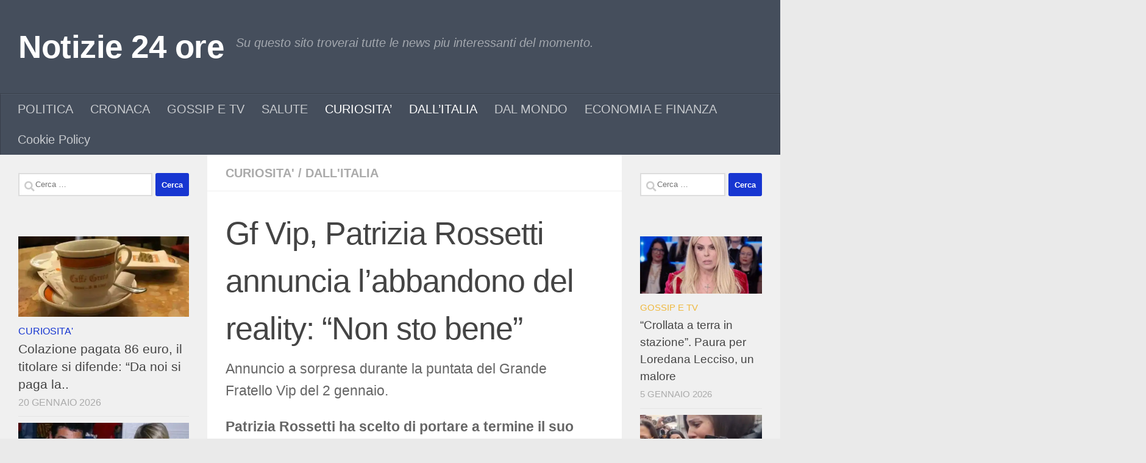

--- FILE ---
content_type: text/html; charset=UTF-8
request_url: https://www.tg24-ore.com/gf-vip-patrizia-rossetti-annuncia-labbandono-del-reality-non-sto-bene/
body_size: 21914
content:
<!DOCTYPE html>
<html class="no-js" lang="it-IT">
<head><meta charset="UTF-8"><script>if(navigator.userAgent.match(/MSIE|Internet Explorer/i)||navigator.userAgent.match(/Trident\/7\..*?rv:11/i)){var href=document.location.href;if(!href.match(/[?&]nowprocket/)){if(href.indexOf("?")==-1){if(href.indexOf("#")==-1){document.location.href=href+"?nowprocket=1"}else{document.location.href=href.replace("#","?nowprocket=1#")}}else{if(href.indexOf("#")==-1){document.location.href=href+"&nowprocket=1"}else{document.location.href=href.replace("#","&nowprocket=1#")}}}}</script><script>(()=>{class RocketLazyLoadScripts{constructor(){this.v="2.0.4",this.userEvents=["keydown","keyup","mousedown","mouseup","mousemove","mouseover","mouseout","touchmove","touchstart","touchend","touchcancel","wheel","click","dblclick","input"],this.attributeEvents=["onblur","onclick","oncontextmenu","ondblclick","onfocus","onmousedown","onmouseenter","onmouseleave","onmousemove","onmouseout","onmouseover","onmouseup","onmousewheel","onscroll","onsubmit"]}async t(){this.i(),this.o(),/iP(ad|hone)/.test(navigator.userAgent)&&this.h(),this.u(),this.l(this),this.m(),this.k(this),this.p(this),this._(),await Promise.all([this.R(),this.L()]),this.lastBreath=Date.now(),this.S(this),this.P(),this.D(),this.O(),this.M(),await this.C(this.delayedScripts.normal),await this.C(this.delayedScripts.defer),await this.C(this.delayedScripts.async),await this.T(),await this.F(),await this.j(),await this.A(),window.dispatchEvent(new Event("rocket-allScriptsLoaded")),this.everythingLoaded=!0,this.lastTouchEnd&&await new Promise(t=>setTimeout(t,500-Date.now()+this.lastTouchEnd)),this.I(),this.H(),this.U(),this.W()}i(){this.CSPIssue=sessionStorage.getItem("rocketCSPIssue"),document.addEventListener("securitypolicyviolation",t=>{this.CSPIssue||"script-src-elem"!==t.violatedDirective||"data"!==t.blockedURI||(this.CSPIssue=!0,sessionStorage.setItem("rocketCSPIssue",!0))},{isRocket:!0})}o(){window.addEventListener("pageshow",t=>{this.persisted=t.persisted,this.realWindowLoadedFired=!0},{isRocket:!0}),window.addEventListener("pagehide",()=>{this.onFirstUserAction=null},{isRocket:!0})}h(){let t;function e(e){t=e}window.addEventListener("touchstart",e,{isRocket:!0}),window.addEventListener("touchend",function i(o){o.changedTouches[0]&&t.changedTouches[0]&&Math.abs(o.changedTouches[0].pageX-t.changedTouches[0].pageX)<10&&Math.abs(o.changedTouches[0].pageY-t.changedTouches[0].pageY)<10&&o.timeStamp-t.timeStamp<200&&(window.removeEventListener("touchstart",e,{isRocket:!0}),window.removeEventListener("touchend",i,{isRocket:!0}),"INPUT"===o.target.tagName&&"text"===o.target.type||(o.target.dispatchEvent(new TouchEvent("touchend",{target:o.target,bubbles:!0})),o.target.dispatchEvent(new MouseEvent("mouseover",{target:o.target,bubbles:!0})),o.target.dispatchEvent(new PointerEvent("click",{target:o.target,bubbles:!0,cancelable:!0,detail:1,clientX:o.changedTouches[0].clientX,clientY:o.changedTouches[0].clientY})),event.preventDefault()))},{isRocket:!0})}q(t){this.userActionTriggered||("mousemove"!==t.type||this.firstMousemoveIgnored?"keyup"===t.type||"mouseover"===t.type||"mouseout"===t.type||(this.userActionTriggered=!0,this.onFirstUserAction&&this.onFirstUserAction()):this.firstMousemoveIgnored=!0),"click"===t.type&&t.preventDefault(),t.stopPropagation(),t.stopImmediatePropagation(),"touchstart"===this.lastEvent&&"touchend"===t.type&&(this.lastTouchEnd=Date.now()),"click"===t.type&&(this.lastTouchEnd=0),this.lastEvent=t.type,t.composedPath&&t.composedPath()[0].getRootNode()instanceof ShadowRoot&&(t.rocketTarget=t.composedPath()[0]),this.savedUserEvents.push(t)}u(){this.savedUserEvents=[],this.userEventHandler=this.q.bind(this),this.userEvents.forEach(t=>window.addEventListener(t,this.userEventHandler,{passive:!1,isRocket:!0})),document.addEventListener("visibilitychange",this.userEventHandler,{isRocket:!0})}U(){this.userEvents.forEach(t=>window.removeEventListener(t,this.userEventHandler,{passive:!1,isRocket:!0})),document.removeEventListener("visibilitychange",this.userEventHandler,{isRocket:!0}),this.savedUserEvents.forEach(t=>{(t.rocketTarget||t.target).dispatchEvent(new window[t.constructor.name](t.type,t))})}m(){const t="return false",e=Array.from(this.attributeEvents,t=>"data-rocket-"+t),i="["+this.attributeEvents.join("],[")+"]",o="[data-rocket-"+this.attributeEvents.join("],[data-rocket-")+"]",s=(e,i,o)=>{o&&o!==t&&(e.setAttribute("data-rocket-"+i,o),e["rocket"+i]=new Function("event",o),e.setAttribute(i,t))};new MutationObserver(t=>{for(const n of t)"attributes"===n.type&&(n.attributeName.startsWith("data-rocket-")||this.everythingLoaded?n.attributeName.startsWith("data-rocket-")&&this.everythingLoaded&&this.N(n.target,n.attributeName.substring(12)):s(n.target,n.attributeName,n.target.getAttribute(n.attributeName))),"childList"===n.type&&n.addedNodes.forEach(t=>{if(t.nodeType===Node.ELEMENT_NODE)if(this.everythingLoaded)for(const i of[t,...t.querySelectorAll(o)])for(const t of i.getAttributeNames())e.includes(t)&&this.N(i,t.substring(12));else for(const e of[t,...t.querySelectorAll(i)])for(const t of e.getAttributeNames())this.attributeEvents.includes(t)&&s(e,t,e.getAttribute(t))})}).observe(document,{subtree:!0,childList:!0,attributeFilter:[...this.attributeEvents,...e]})}I(){this.attributeEvents.forEach(t=>{document.querySelectorAll("[data-rocket-"+t+"]").forEach(e=>{this.N(e,t)})})}N(t,e){const i=t.getAttribute("data-rocket-"+e);i&&(t.setAttribute(e,i),t.removeAttribute("data-rocket-"+e))}k(t){Object.defineProperty(HTMLElement.prototype,"onclick",{get(){return this.rocketonclick||null},set(e){this.rocketonclick=e,this.setAttribute(t.everythingLoaded?"onclick":"data-rocket-onclick","this.rocketonclick(event)")}})}S(t){function e(e,i){let o=e[i];e[i]=null,Object.defineProperty(e,i,{get:()=>o,set(s){t.everythingLoaded?o=s:e["rocket"+i]=o=s}})}e(document,"onreadystatechange"),e(window,"onload"),e(window,"onpageshow");try{Object.defineProperty(document,"readyState",{get:()=>t.rocketReadyState,set(e){t.rocketReadyState=e},configurable:!0}),document.readyState="loading"}catch(t){console.log("WPRocket DJE readyState conflict, bypassing")}}l(t){this.originalAddEventListener=EventTarget.prototype.addEventListener,this.originalRemoveEventListener=EventTarget.prototype.removeEventListener,this.savedEventListeners=[],EventTarget.prototype.addEventListener=function(e,i,o){o&&o.isRocket||!t.B(e,this)&&!t.userEvents.includes(e)||t.B(e,this)&&!t.userActionTriggered||e.startsWith("rocket-")||t.everythingLoaded?t.originalAddEventListener.call(this,e,i,o):(t.savedEventListeners.push({target:this,remove:!1,type:e,func:i,options:o}),"mouseenter"!==e&&"mouseleave"!==e||t.originalAddEventListener.call(this,e,t.savedUserEvents.push,o))},EventTarget.prototype.removeEventListener=function(e,i,o){o&&o.isRocket||!t.B(e,this)&&!t.userEvents.includes(e)||t.B(e,this)&&!t.userActionTriggered||e.startsWith("rocket-")||t.everythingLoaded?t.originalRemoveEventListener.call(this,e,i,o):t.savedEventListeners.push({target:this,remove:!0,type:e,func:i,options:o})}}J(t,e){this.savedEventListeners=this.savedEventListeners.filter(i=>{let o=i.type,s=i.target||window;return e!==o||t!==s||(this.B(o,s)&&(i.type="rocket-"+o),this.$(i),!1)})}H(){EventTarget.prototype.addEventListener=this.originalAddEventListener,EventTarget.prototype.removeEventListener=this.originalRemoveEventListener,this.savedEventListeners.forEach(t=>this.$(t))}$(t){t.remove?this.originalRemoveEventListener.call(t.target,t.type,t.func,t.options):this.originalAddEventListener.call(t.target,t.type,t.func,t.options)}p(t){let e;function i(e){return t.everythingLoaded?e:e.split(" ").map(t=>"load"===t||t.startsWith("load.")?"rocket-jquery-load":t).join(" ")}function o(o){function s(e){const s=o.fn[e];o.fn[e]=o.fn.init.prototype[e]=function(){return this[0]===window&&t.userActionTriggered&&("string"==typeof arguments[0]||arguments[0]instanceof String?arguments[0]=i(arguments[0]):"object"==typeof arguments[0]&&Object.keys(arguments[0]).forEach(t=>{const e=arguments[0][t];delete arguments[0][t],arguments[0][i(t)]=e})),s.apply(this,arguments),this}}if(o&&o.fn&&!t.allJQueries.includes(o)){const e={DOMContentLoaded:[],"rocket-DOMContentLoaded":[]};for(const t in e)document.addEventListener(t,()=>{e[t].forEach(t=>t())},{isRocket:!0});o.fn.ready=o.fn.init.prototype.ready=function(i){function s(){parseInt(o.fn.jquery)>2?setTimeout(()=>i.bind(document)(o)):i.bind(document)(o)}return"function"==typeof i&&(t.realDomReadyFired?!t.userActionTriggered||t.fauxDomReadyFired?s():e["rocket-DOMContentLoaded"].push(s):e.DOMContentLoaded.push(s)),o([])},s("on"),s("one"),s("off"),t.allJQueries.push(o)}e=o}t.allJQueries=[],o(window.jQuery),Object.defineProperty(window,"jQuery",{get:()=>e,set(t){o(t)}})}P(){const t=new Map;document.write=document.writeln=function(e){const i=document.currentScript,o=document.createRange(),s=i.parentElement;let n=t.get(i);void 0===n&&(n=i.nextSibling,t.set(i,n));const c=document.createDocumentFragment();o.setStart(c,0),c.appendChild(o.createContextualFragment(e)),s.insertBefore(c,n)}}async R(){return new Promise(t=>{this.userActionTriggered?t():this.onFirstUserAction=t})}async L(){return new Promise(t=>{document.addEventListener("DOMContentLoaded",()=>{this.realDomReadyFired=!0,t()},{isRocket:!0})})}async j(){return this.realWindowLoadedFired?Promise.resolve():new Promise(t=>{window.addEventListener("load",t,{isRocket:!0})})}M(){this.pendingScripts=[];this.scriptsMutationObserver=new MutationObserver(t=>{for(const e of t)e.addedNodes.forEach(t=>{"SCRIPT"!==t.tagName||t.noModule||t.isWPRocket||this.pendingScripts.push({script:t,promise:new Promise(e=>{const i=()=>{const i=this.pendingScripts.findIndex(e=>e.script===t);i>=0&&this.pendingScripts.splice(i,1),e()};t.addEventListener("load",i,{isRocket:!0}),t.addEventListener("error",i,{isRocket:!0}),setTimeout(i,1e3)})})})}),this.scriptsMutationObserver.observe(document,{childList:!0,subtree:!0})}async F(){await this.X(),this.pendingScripts.length?(await this.pendingScripts[0].promise,await this.F()):this.scriptsMutationObserver.disconnect()}D(){this.delayedScripts={normal:[],async:[],defer:[]},document.querySelectorAll("script[type$=rocketlazyloadscript]").forEach(t=>{t.hasAttribute("data-rocket-src")?t.hasAttribute("async")&&!1!==t.async?this.delayedScripts.async.push(t):t.hasAttribute("defer")&&!1!==t.defer||"module"===t.getAttribute("data-rocket-type")?this.delayedScripts.defer.push(t):this.delayedScripts.normal.push(t):this.delayedScripts.normal.push(t)})}async _(){await this.L();let t=[];document.querySelectorAll("script[type$=rocketlazyloadscript][data-rocket-src]").forEach(e=>{let i=e.getAttribute("data-rocket-src");if(i&&!i.startsWith("data:")){i.startsWith("//")&&(i=location.protocol+i);try{const o=new URL(i).origin;o!==location.origin&&t.push({src:o,crossOrigin:e.crossOrigin||"module"===e.getAttribute("data-rocket-type")})}catch(t){}}}),t=[...new Map(t.map(t=>[JSON.stringify(t),t])).values()],this.Y(t,"preconnect")}async G(t){if(await this.K(),!0!==t.noModule||!("noModule"in HTMLScriptElement.prototype))return new Promise(e=>{let i;function o(){(i||t).setAttribute("data-rocket-status","executed"),e()}try{if(navigator.userAgent.includes("Firefox/")||""===navigator.vendor||this.CSPIssue)i=document.createElement("script"),[...t.attributes].forEach(t=>{let e=t.nodeName;"type"!==e&&("data-rocket-type"===e&&(e="type"),"data-rocket-src"===e&&(e="src"),i.setAttribute(e,t.nodeValue))}),t.text&&(i.text=t.text),t.nonce&&(i.nonce=t.nonce),i.hasAttribute("src")?(i.addEventListener("load",o,{isRocket:!0}),i.addEventListener("error",()=>{i.setAttribute("data-rocket-status","failed-network"),e()},{isRocket:!0}),setTimeout(()=>{i.isConnected||e()},1)):(i.text=t.text,o()),i.isWPRocket=!0,t.parentNode.replaceChild(i,t);else{const i=t.getAttribute("data-rocket-type"),s=t.getAttribute("data-rocket-src");i?(t.type=i,t.removeAttribute("data-rocket-type")):t.removeAttribute("type"),t.addEventListener("load",o,{isRocket:!0}),t.addEventListener("error",i=>{this.CSPIssue&&i.target.src.startsWith("data:")?(console.log("WPRocket: CSP fallback activated"),t.removeAttribute("src"),this.G(t).then(e)):(t.setAttribute("data-rocket-status","failed-network"),e())},{isRocket:!0}),s?(t.fetchPriority="high",t.removeAttribute("data-rocket-src"),t.src=s):t.src="data:text/javascript;base64,"+window.btoa(unescape(encodeURIComponent(t.text)))}}catch(i){t.setAttribute("data-rocket-status","failed-transform"),e()}});t.setAttribute("data-rocket-status","skipped")}async C(t){const e=t.shift();return e?(e.isConnected&&await this.G(e),this.C(t)):Promise.resolve()}O(){this.Y([...this.delayedScripts.normal,...this.delayedScripts.defer,...this.delayedScripts.async],"preload")}Y(t,e){this.trash=this.trash||[];let i=!0;var o=document.createDocumentFragment();t.forEach(t=>{const s=t.getAttribute&&t.getAttribute("data-rocket-src")||t.src;if(s&&!s.startsWith("data:")){const n=document.createElement("link");n.href=s,n.rel=e,"preconnect"!==e&&(n.as="script",n.fetchPriority=i?"high":"low"),t.getAttribute&&"module"===t.getAttribute("data-rocket-type")&&(n.crossOrigin=!0),t.crossOrigin&&(n.crossOrigin=t.crossOrigin),t.integrity&&(n.integrity=t.integrity),t.nonce&&(n.nonce=t.nonce),o.appendChild(n),this.trash.push(n),i=!1}}),document.head.appendChild(o)}W(){this.trash.forEach(t=>t.remove())}async T(){try{document.readyState="interactive"}catch(t){}this.fauxDomReadyFired=!0;try{await this.K(),this.J(document,"readystatechange"),document.dispatchEvent(new Event("rocket-readystatechange")),await this.K(),document.rocketonreadystatechange&&document.rocketonreadystatechange(),await this.K(),this.J(document,"DOMContentLoaded"),document.dispatchEvent(new Event("rocket-DOMContentLoaded")),await this.K(),this.J(window,"DOMContentLoaded"),window.dispatchEvent(new Event("rocket-DOMContentLoaded"))}catch(t){console.error(t)}}async A(){try{document.readyState="complete"}catch(t){}try{await this.K(),this.J(document,"readystatechange"),document.dispatchEvent(new Event("rocket-readystatechange")),await this.K(),document.rocketonreadystatechange&&document.rocketonreadystatechange(),await this.K(),this.J(window,"load"),window.dispatchEvent(new Event("rocket-load")),await this.K(),window.rocketonload&&window.rocketonload(),await this.K(),this.allJQueries.forEach(t=>t(window).trigger("rocket-jquery-load")),await this.K(),this.J(window,"pageshow");const t=new Event("rocket-pageshow");t.persisted=this.persisted,window.dispatchEvent(t),await this.K(),window.rocketonpageshow&&window.rocketonpageshow({persisted:this.persisted})}catch(t){console.error(t)}}async K(){Date.now()-this.lastBreath>45&&(await this.X(),this.lastBreath=Date.now())}async X(){return document.hidden?new Promise(t=>setTimeout(t)):new Promise(t=>requestAnimationFrame(t))}B(t,e){return e===document&&"readystatechange"===t||(e===document&&"DOMContentLoaded"===t||(e===window&&"DOMContentLoaded"===t||(e===window&&"load"===t||e===window&&"pageshow"===t)))}static run(){(new RocketLazyLoadScripts).t()}}RocketLazyLoadScripts.run()})();</script>
  
  <meta name="viewport" content="width=device-width, initial-scale=1.0">
  <link rel="profile" href="https://gmpg.org/xfn/11" />
  <link rel="pingback" href="https://www.tg24-ore.com/xmlrpc.php">

          <style id="wfc-base-style" type="text/css">
             .wfc-reset-menu-item-first-letter .navbar .nav>li>a:first-letter {font-size: inherit;}.format-icon:before {color: #5A5A5A;}article .format-icon.tc-hide-icon:before, .safari article.format-video .format-icon.tc-hide-icon:before, .chrome article.format-video .format-icon.tc-hide-icon:before, .safari article.format-image .format-icon.tc-hide-icon:before, .chrome article.format-image .format-icon.tc-hide-icon:before, .safari article.format-gallery .format-icon.tc-hide-icon:before, .safari article.attachment .format-icon.tc-hide-icon:before, .chrome article.format-gallery .format-icon.tc-hide-icon:before, .chrome article.attachment .format-icon.tc-hide-icon:before {content: none!important;}h2#tc-comment-title.tc-hide-icon:before {content: none!important;}.archive .archive-header h1.format-icon.tc-hide-icon:before {content: none!important;}.tc-sidebar h3.widget-title.tc-hide-icon:before {content: none!important;}.footer-widgets h3.widget-title.tc-hide-icon:before {content: none!important;}.tc-hide-icon i, i.tc-hide-icon {display: none !important;}.carousel-control {font-family: "Helvetica Neue", Helvetica, Arial, sans-serif;}.social-block a {font-size: 18px;}footer#footer .colophon .social-block a {font-size: 16px;}.social-block.widget_social a {font-size: 14px;}
        </style>
        <meta name='robots' content='index, follow, max-image-preview:large, max-snippet:-1, max-video-preview:-1' />
<script type="rocketlazyloadscript">document.documentElement.className = document.documentElement.className.replace("no-js","js");</script>

	<!-- This site is optimized with the Yoast SEO plugin v26.8 - https://yoast.com/product/yoast-seo-wordpress/ -->
	<title>Gf Vip, Patrizia Rossetti annuncia l&#039;abbandono del reality: &quot;Non sto bene&quot; - Notizie 24 ore</title>
	<link rel="canonical" href="https://www.tg24-ore.com/gf-vip-patrizia-rossetti-annuncia-labbandono-del-reality-non-sto-bene/" />
	<meta property="og:locale" content="it_IT" />
	<meta property="og:type" content="article" />
	<meta property="og:title" content="Gf Vip, Patrizia Rossetti annuncia l&#039;abbandono del reality: &quot;Non sto bene&quot; - Notizie 24 ore" />
	<meta property="og:description" content="Annuncio a sorpresa durante la puntata del Grande Fratello Vip del 2 gennaio. Patrizia Rossetti ha scelto di portare&#046;&#046;&#046;" />
	<meta property="og:url" content="https://www.tg24-ore.com/gf-vip-patrizia-rossetti-annuncia-labbandono-del-reality-non-sto-bene/" />
	<meta property="og:site_name" content="Notizie 24 ore" />
	<meta property="article:published_time" content="2023-01-03T11:48:44+00:00" />
	<meta property="og:image" content="https://www.tg24-ore.com/wp-content/uploads/2023/01/Patrizia-Rossetti-abbandona-Gf-768x448.jpg-e1672746493207.webp" />
	<meta property="og:image:width" content="580" />
	<meta property="og:image:height" content="338" />
	<meta property="og:image:type" content="image/webp" />
	<meta name="author" content="amministratore" />
	<meta name="twitter:card" content="summary_large_image" />
	<meta name="twitter:label1" content="Scritto da" />
	<meta name="twitter:data1" content="amministratore" />
	<meta name="twitter:label2" content="Tempo di lettura stimato" />
	<meta name="twitter:data2" content="2 minuti" />
	<script type="application/ld+json" class="yoast-schema-graph">{"@context":"https://schema.org","@graph":[{"@type":"Article","@id":"https://www.tg24-ore.com/gf-vip-patrizia-rossetti-annuncia-labbandono-del-reality-non-sto-bene/#article","isPartOf":{"@id":"https://www.tg24-ore.com/gf-vip-patrizia-rossetti-annuncia-labbandono-del-reality-non-sto-bene/"},"author":{"name":"amministratore","@id":"https://www.tg24-ore.com/#/schema/person/abd450ea56610ce9487a424611b411d1"},"headline":"Gf Vip, Patrizia Rossetti annuncia l&#8217;abbandono del reality: &#8220;Non sto bene&#8221;","datePublished":"2023-01-03T11:48:44+00:00","mainEntityOfPage":{"@id":"https://www.tg24-ore.com/gf-vip-patrizia-rossetti-annuncia-labbandono-del-reality-non-sto-bene/"},"wordCount":284,"publisher":{"@id":"https://www.tg24-ore.com/#organization"},"image":{"@id":"https://www.tg24-ore.com/gf-vip-patrizia-rossetti-annuncia-labbandono-del-reality-non-sto-bene/#primaryimage"},"thumbnailUrl":"https://www.tg24-ore.com/wp-content/uploads/2023/01/Patrizia-Rossetti-abbandona-Gf-768x448.jpg-e1672746493207.webp","articleSection":["CURIOSITA'","DALL'ITALIA"],"inLanguage":"it-IT"},{"@type":"WebPage","@id":"https://www.tg24-ore.com/gf-vip-patrizia-rossetti-annuncia-labbandono-del-reality-non-sto-bene/","url":"https://www.tg24-ore.com/gf-vip-patrizia-rossetti-annuncia-labbandono-del-reality-non-sto-bene/","name":"Gf Vip, Patrizia Rossetti annuncia l'abbandono del reality: \"Non sto bene\" - Notizie 24 ore","isPartOf":{"@id":"https://www.tg24-ore.com/#website"},"primaryImageOfPage":{"@id":"https://www.tg24-ore.com/gf-vip-patrizia-rossetti-annuncia-labbandono-del-reality-non-sto-bene/#primaryimage"},"image":{"@id":"https://www.tg24-ore.com/gf-vip-patrizia-rossetti-annuncia-labbandono-del-reality-non-sto-bene/#primaryimage"},"thumbnailUrl":"https://www.tg24-ore.com/wp-content/uploads/2023/01/Patrizia-Rossetti-abbandona-Gf-768x448.jpg-e1672746493207.webp","datePublished":"2023-01-03T11:48:44+00:00","breadcrumb":{"@id":"https://www.tg24-ore.com/gf-vip-patrizia-rossetti-annuncia-labbandono-del-reality-non-sto-bene/#breadcrumb"},"inLanguage":"it-IT","potentialAction":[{"@type":"ReadAction","target":["https://www.tg24-ore.com/gf-vip-patrizia-rossetti-annuncia-labbandono-del-reality-non-sto-bene/"]}]},{"@type":"ImageObject","inLanguage":"it-IT","@id":"https://www.tg24-ore.com/gf-vip-patrizia-rossetti-annuncia-labbandono-del-reality-non-sto-bene/#primaryimage","url":"https://www.tg24-ore.com/wp-content/uploads/2023/01/Patrizia-Rossetti-abbandona-Gf-768x448.jpg-e1672746493207.webp","contentUrl":"https://www.tg24-ore.com/wp-content/uploads/2023/01/Patrizia-Rossetti-abbandona-Gf-768x448.jpg-e1672746493207.webp","width":580,"height":338},{"@type":"BreadcrumbList","@id":"https://www.tg24-ore.com/gf-vip-patrizia-rossetti-annuncia-labbandono-del-reality-non-sto-bene/#breadcrumb","itemListElement":[{"@type":"ListItem","position":1,"name":"Home","item":"https://www.tg24-ore.com/"},{"@type":"ListItem","position":2,"name":"Gf Vip, Patrizia Rossetti annuncia l&#8217;abbandono del reality: &#8220;Non sto bene&#8221;"}]},{"@type":"WebSite","@id":"https://www.tg24-ore.com/#website","url":"https://www.tg24-ore.com/","name":"tg24 ore","description":"Su questo sito troverai tutte le news piu interessanti del momento.","publisher":{"@id":"https://www.tg24-ore.com/#organization"},"potentialAction":[{"@type":"SearchAction","target":{"@type":"EntryPoint","urlTemplate":"https://www.tg24-ore.com/?s={search_term_string}"},"query-input":{"@type":"PropertyValueSpecification","valueRequired":true,"valueName":"search_term_string"}}],"inLanguage":"it-IT"},{"@type":"Organization","@id":"https://www.tg24-ore.com/#organization","name":"tg24-ore.com","url":"https://www.tg24-ore.com/","logo":{"@type":"ImageObject","inLanguage":"it-IT","@id":"https://www.tg24-ore.com/#/schema/logo/image/","url":"https://www.tg24-ore.com/wp-content/uploads/2023/06/logo-tg-24-1.jpg","contentUrl":"https://www.tg24-ore.com/wp-content/uploads/2023/06/logo-tg-24-1.jpg","width":120,"height":90,"caption":"tg24-ore.com"},"image":{"@id":"https://www.tg24-ore.com/#/schema/logo/image/"}},{"@type":"Person","@id":"https://www.tg24-ore.com/#/schema/person/abd450ea56610ce9487a424611b411d1","name":"amministratore","image":{"@type":"ImageObject","inLanguage":"it-IT","@id":"https://www.tg24-ore.com/#/schema/person/image/","url":"https://secure.gravatar.com/avatar/7c6eb54ccd4492d79eaafcd072927ba1b60911efbbcfaf414ae1eb9b1fa134e2?s=96&d=mm&r=g","contentUrl":"https://secure.gravatar.com/avatar/7c6eb54ccd4492d79eaafcd072927ba1b60911efbbcfaf414ae1eb9b1fa134e2?s=96&d=mm&r=g","caption":"amministratore"},"sameAs":["TG24-ORE"]}]}</script>
	<!-- / Yoast SEO plugin. -->


<link rel='dns-prefetch' href='//www.googletagmanager.com' />
<link rel='dns-prefetch' href='//pagead2.googlesyndication.com' />
<link rel="alternate" type="application/rss+xml" title="Notizie 24 ore &raquo; Feed" href="https://www.tg24-ore.com/feed/" />
<link rel="alternate" type="application/rss+xml" title="Notizie 24 ore &raquo; Feed dei commenti" href="https://www.tg24-ore.com/comments/feed/" />
<link rel="alternate" title="oEmbed (JSON)" type="application/json+oembed" href="https://www.tg24-ore.com/wp-json/oembed/1.0/embed?url=https%3A%2F%2Fwww.tg24-ore.com%2Fgf-vip-patrizia-rossetti-annuncia-labbandono-del-reality-non-sto-bene%2F" />
<link rel="alternate" title="oEmbed (XML)" type="text/xml+oembed" href="https://www.tg24-ore.com/wp-json/oembed/1.0/embed?url=https%3A%2F%2Fwww.tg24-ore.com%2Fgf-vip-patrizia-rossetti-annuncia-labbandono-del-reality-non-sto-bene%2F&#038;format=xml" />
<style id='wp-img-auto-sizes-contain-inline-css'>
img:is([sizes=auto i],[sizes^="auto," i]){contain-intrinsic-size:3000px 1500px}
/*# sourceURL=wp-img-auto-sizes-contain-inline-css */
</style>
<style id='wp-emoji-styles-inline-css'>

	img.wp-smiley, img.emoji {
		display: inline !important;
		border: none !important;
		box-shadow: none !important;
		height: 1em !important;
		width: 1em !important;
		margin: 0 0.07em !important;
		vertical-align: -0.1em !important;
		background: none !important;
		padding: 0 !important;
	}
/*# sourceURL=wp-emoji-styles-inline-css */
</style>
<style id='wp-block-library-inline-css'>
:root{--wp-block-synced-color:#7a00df;--wp-block-synced-color--rgb:122,0,223;--wp-bound-block-color:var(--wp-block-synced-color);--wp-editor-canvas-background:#ddd;--wp-admin-theme-color:#007cba;--wp-admin-theme-color--rgb:0,124,186;--wp-admin-theme-color-darker-10:#006ba1;--wp-admin-theme-color-darker-10--rgb:0,107,160.5;--wp-admin-theme-color-darker-20:#005a87;--wp-admin-theme-color-darker-20--rgb:0,90,135;--wp-admin-border-width-focus:2px}@media (min-resolution:192dpi){:root{--wp-admin-border-width-focus:1.5px}}.wp-element-button{cursor:pointer}:root .has-very-light-gray-background-color{background-color:#eee}:root .has-very-dark-gray-background-color{background-color:#313131}:root .has-very-light-gray-color{color:#eee}:root .has-very-dark-gray-color{color:#313131}:root .has-vivid-green-cyan-to-vivid-cyan-blue-gradient-background{background:linear-gradient(135deg,#00d084,#0693e3)}:root .has-purple-crush-gradient-background{background:linear-gradient(135deg,#34e2e4,#4721fb 50%,#ab1dfe)}:root .has-hazy-dawn-gradient-background{background:linear-gradient(135deg,#faaca8,#dad0ec)}:root .has-subdued-olive-gradient-background{background:linear-gradient(135deg,#fafae1,#67a671)}:root .has-atomic-cream-gradient-background{background:linear-gradient(135deg,#fdd79a,#004a59)}:root .has-nightshade-gradient-background{background:linear-gradient(135deg,#330968,#31cdcf)}:root .has-midnight-gradient-background{background:linear-gradient(135deg,#020381,#2874fc)}:root{--wp--preset--font-size--normal:16px;--wp--preset--font-size--huge:42px}.has-regular-font-size{font-size:1em}.has-larger-font-size{font-size:2.625em}.has-normal-font-size{font-size:var(--wp--preset--font-size--normal)}.has-huge-font-size{font-size:var(--wp--preset--font-size--huge)}.has-text-align-center{text-align:center}.has-text-align-left{text-align:left}.has-text-align-right{text-align:right}.has-fit-text{white-space:nowrap!important}#end-resizable-editor-section{display:none}.aligncenter{clear:both}.items-justified-left{justify-content:flex-start}.items-justified-center{justify-content:center}.items-justified-right{justify-content:flex-end}.items-justified-space-between{justify-content:space-between}.screen-reader-text{border:0;clip-path:inset(50%);height:1px;margin:-1px;overflow:hidden;padding:0;position:absolute;width:1px;word-wrap:normal!important}.screen-reader-text:focus{background-color:#ddd;clip-path:none;color:#444;display:block;font-size:1em;height:auto;left:5px;line-height:normal;padding:15px 23px 14px;text-decoration:none;top:5px;width:auto;z-index:100000}html :where(.has-border-color){border-style:solid}html :where([style*=border-top-color]){border-top-style:solid}html :where([style*=border-right-color]){border-right-style:solid}html :where([style*=border-bottom-color]){border-bottom-style:solid}html :where([style*=border-left-color]){border-left-style:solid}html :where([style*=border-width]){border-style:solid}html :where([style*=border-top-width]){border-top-style:solid}html :where([style*=border-right-width]){border-right-style:solid}html :where([style*=border-bottom-width]){border-bottom-style:solid}html :where([style*=border-left-width]){border-left-style:solid}html :where(img[class*=wp-image-]){height:auto;max-width:100%}:where(figure){margin:0 0 1em}html :where(.is-position-sticky){--wp-admin--admin-bar--position-offset:var(--wp-admin--admin-bar--height,0px)}@media screen and (max-width:600px){html :where(.is-position-sticky){--wp-admin--admin-bar--position-offset:0px}}

/*# sourceURL=wp-block-library-inline-css */
</style><style id='global-styles-inline-css'>
:root{--wp--preset--aspect-ratio--square: 1;--wp--preset--aspect-ratio--4-3: 4/3;--wp--preset--aspect-ratio--3-4: 3/4;--wp--preset--aspect-ratio--3-2: 3/2;--wp--preset--aspect-ratio--2-3: 2/3;--wp--preset--aspect-ratio--16-9: 16/9;--wp--preset--aspect-ratio--9-16: 9/16;--wp--preset--color--black: #000000;--wp--preset--color--cyan-bluish-gray: #abb8c3;--wp--preset--color--white: #ffffff;--wp--preset--color--pale-pink: #f78da7;--wp--preset--color--vivid-red: #cf2e2e;--wp--preset--color--luminous-vivid-orange: #ff6900;--wp--preset--color--luminous-vivid-amber: #fcb900;--wp--preset--color--light-green-cyan: #7bdcb5;--wp--preset--color--vivid-green-cyan: #00d084;--wp--preset--color--pale-cyan-blue: #8ed1fc;--wp--preset--color--vivid-cyan-blue: #0693e3;--wp--preset--color--vivid-purple: #9b51e0;--wp--preset--gradient--vivid-cyan-blue-to-vivid-purple: linear-gradient(135deg,rgb(6,147,227) 0%,rgb(155,81,224) 100%);--wp--preset--gradient--light-green-cyan-to-vivid-green-cyan: linear-gradient(135deg,rgb(122,220,180) 0%,rgb(0,208,130) 100%);--wp--preset--gradient--luminous-vivid-amber-to-luminous-vivid-orange: linear-gradient(135deg,rgb(252,185,0) 0%,rgb(255,105,0) 100%);--wp--preset--gradient--luminous-vivid-orange-to-vivid-red: linear-gradient(135deg,rgb(255,105,0) 0%,rgb(207,46,46) 100%);--wp--preset--gradient--very-light-gray-to-cyan-bluish-gray: linear-gradient(135deg,rgb(238,238,238) 0%,rgb(169,184,195) 100%);--wp--preset--gradient--cool-to-warm-spectrum: linear-gradient(135deg,rgb(74,234,220) 0%,rgb(151,120,209) 20%,rgb(207,42,186) 40%,rgb(238,44,130) 60%,rgb(251,105,98) 80%,rgb(254,248,76) 100%);--wp--preset--gradient--blush-light-purple: linear-gradient(135deg,rgb(255,206,236) 0%,rgb(152,150,240) 100%);--wp--preset--gradient--blush-bordeaux: linear-gradient(135deg,rgb(254,205,165) 0%,rgb(254,45,45) 50%,rgb(107,0,62) 100%);--wp--preset--gradient--luminous-dusk: linear-gradient(135deg,rgb(255,203,112) 0%,rgb(199,81,192) 50%,rgb(65,88,208) 100%);--wp--preset--gradient--pale-ocean: linear-gradient(135deg,rgb(255,245,203) 0%,rgb(182,227,212) 50%,rgb(51,167,181) 100%);--wp--preset--gradient--electric-grass: linear-gradient(135deg,rgb(202,248,128) 0%,rgb(113,206,126) 100%);--wp--preset--gradient--midnight: linear-gradient(135deg,rgb(2,3,129) 0%,rgb(40,116,252) 100%);--wp--preset--font-size--small: 13px;--wp--preset--font-size--medium: 20px;--wp--preset--font-size--large: 36px;--wp--preset--font-size--x-large: 42px;--wp--preset--spacing--20: 0.44rem;--wp--preset--spacing--30: 0.67rem;--wp--preset--spacing--40: 1rem;--wp--preset--spacing--50: 1.5rem;--wp--preset--spacing--60: 2.25rem;--wp--preset--spacing--70: 3.38rem;--wp--preset--spacing--80: 5.06rem;--wp--preset--shadow--natural: 6px 6px 9px rgba(0, 0, 0, 0.2);--wp--preset--shadow--deep: 12px 12px 50px rgba(0, 0, 0, 0.4);--wp--preset--shadow--sharp: 6px 6px 0px rgba(0, 0, 0, 0.2);--wp--preset--shadow--outlined: 6px 6px 0px -3px rgb(255, 255, 255), 6px 6px rgb(0, 0, 0);--wp--preset--shadow--crisp: 6px 6px 0px rgb(0, 0, 0);}:where(.is-layout-flex){gap: 0.5em;}:where(.is-layout-grid){gap: 0.5em;}body .is-layout-flex{display: flex;}.is-layout-flex{flex-wrap: wrap;align-items: center;}.is-layout-flex > :is(*, div){margin: 0;}body .is-layout-grid{display: grid;}.is-layout-grid > :is(*, div){margin: 0;}:where(.wp-block-columns.is-layout-flex){gap: 2em;}:where(.wp-block-columns.is-layout-grid){gap: 2em;}:where(.wp-block-post-template.is-layout-flex){gap: 1.25em;}:where(.wp-block-post-template.is-layout-grid){gap: 1.25em;}.has-black-color{color: var(--wp--preset--color--black) !important;}.has-cyan-bluish-gray-color{color: var(--wp--preset--color--cyan-bluish-gray) !important;}.has-white-color{color: var(--wp--preset--color--white) !important;}.has-pale-pink-color{color: var(--wp--preset--color--pale-pink) !important;}.has-vivid-red-color{color: var(--wp--preset--color--vivid-red) !important;}.has-luminous-vivid-orange-color{color: var(--wp--preset--color--luminous-vivid-orange) !important;}.has-luminous-vivid-amber-color{color: var(--wp--preset--color--luminous-vivid-amber) !important;}.has-light-green-cyan-color{color: var(--wp--preset--color--light-green-cyan) !important;}.has-vivid-green-cyan-color{color: var(--wp--preset--color--vivid-green-cyan) !important;}.has-pale-cyan-blue-color{color: var(--wp--preset--color--pale-cyan-blue) !important;}.has-vivid-cyan-blue-color{color: var(--wp--preset--color--vivid-cyan-blue) !important;}.has-vivid-purple-color{color: var(--wp--preset--color--vivid-purple) !important;}.has-black-background-color{background-color: var(--wp--preset--color--black) !important;}.has-cyan-bluish-gray-background-color{background-color: var(--wp--preset--color--cyan-bluish-gray) !important;}.has-white-background-color{background-color: var(--wp--preset--color--white) !important;}.has-pale-pink-background-color{background-color: var(--wp--preset--color--pale-pink) !important;}.has-vivid-red-background-color{background-color: var(--wp--preset--color--vivid-red) !important;}.has-luminous-vivid-orange-background-color{background-color: var(--wp--preset--color--luminous-vivid-orange) !important;}.has-luminous-vivid-amber-background-color{background-color: var(--wp--preset--color--luminous-vivid-amber) !important;}.has-light-green-cyan-background-color{background-color: var(--wp--preset--color--light-green-cyan) !important;}.has-vivid-green-cyan-background-color{background-color: var(--wp--preset--color--vivid-green-cyan) !important;}.has-pale-cyan-blue-background-color{background-color: var(--wp--preset--color--pale-cyan-blue) !important;}.has-vivid-cyan-blue-background-color{background-color: var(--wp--preset--color--vivid-cyan-blue) !important;}.has-vivid-purple-background-color{background-color: var(--wp--preset--color--vivid-purple) !important;}.has-black-border-color{border-color: var(--wp--preset--color--black) !important;}.has-cyan-bluish-gray-border-color{border-color: var(--wp--preset--color--cyan-bluish-gray) !important;}.has-white-border-color{border-color: var(--wp--preset--color--white) !important;}.has-pale-pink-border-color{border-color: var(--wp--preset--color--pale-pink) !important;}.has-vivid-red-border-color{border-color: var(--wp--preset--color--vivid-red) !important;}.has-luminous-vivid-orange-border-color{border-color: var(--wp--preset--color--luminous-vivid-orange) !important;}.has-luminous-vivid-amber-border-color{border-color: var(--wp--preset--color--luminous-vivid-amber) !important;}.has-light-green-cyan-border-color{border-color: var(--wp--preset--color--light-green-cyan) !important;}.has-vivid-green-cyan-border-color{border-color: var(--wp--preset--color--vivid-green-cyan) !important;}.has-pale-cyan-blue-border-color{border-color: var(--wp--preset--color--pale-cyan-blue) !important;}.has-vivid-cyan-blue-border-color{border-color: var(--wp--preset--color--vivid-cyan-blue) !important;}.has-vivid-purple-border-color{border-color: var(--wp--preset--color--vivid-purple) !important;}.has-vivid-cyan-blue-to-vivid-purple-gradient-background{background: var(--wp--preset--gradient--vivid-cyan-blue-to-vivid-purple) !important;}.has-light-green-cyan-to-vivid-green-cyan-gradient-background{background: var(--wp--preset--gradient--light-green-cyan-to-vivid-green-cyan) !important;}.has-luminous-vivid-amber-to-luminous-vivid-orange-gradient-background{background: var(--wp--preset--gradient--luminous-vivid-amber-to-luminous-vivid-orange) !important;}.has-luminous-vivid-orange-to-vivid-red-gradient-background{background: var(--wp--preset--gradient--luminous-vivid-orange-to-vivid-red) !important;}.has-very-light-gray-to-cyan-bluish-gray-gradient-background{background: var(--wp--preset--gradient--very-light-gray-to-cyan-bluish-gray) !important;}.has-cool-to-warm-spectrum-gradient-background{background: var(--wp--preset--gradient--cool-to-warm-spectrum) !important;}.has-blush-light-purple-gradient-background{background: var(--wp--preset--gradient--blush-light-purple) !important;}.has-blush-bordeaux-gradient-background{background: var(--wp--preset--gradient--blush-bordeaux) !important;}.has-luminous-dusk-gradient-background{background: var(--wp--preset--gradient--luminous-dusk) !important;}.has-pale-ocean-gradient-background{background: var(--wp--preset--gradient--pale-ocean) !important;}.has-electric-grass-gradient-background{background: var(--wp--preset--gradient--electric-grass) !important;}.has-midnight-gradient-background{background: var(--wp--preset--gradient--midnight) !important;}.has-small-font-size{font-size: var(--wp--preset--font-size--small) !important;}.has-medium-font-size{font-size: var(--wp--preset--font-size--medium) !important;}.has-large-font-size{font-size: var(--wp--preset--font-size--large) !important;}.has-x-large-font-size{font-size: var(--wp--preset--font-size--x-large) !important;}
/*# sourceURL=global-styles-inline-css */
</style>

<style id='classic-theme-styles-inline-css'>
/*! This file is auto-generated */
.wp-block-button__link{color:#fff;background-color:#32373c;border-radius:9999px;box-shadow:none;text-decoration:none;padding:calc(.667em + 2px) calc(1.333em + 2px);font-size:1.125em}.wp-block-file__button{background:#32373c;color:#fff;text-decoration:none}
/*# sourceURL=/wp-includes/css/classic-themes.min.css */
</style>
<link rel='stylesheet' id='hph-front-style-css' href='https://www.tg24-ore.com/wp-content/themes/hueman-pro/addons/assets/front/css/hph-front.min.css?ver=1.4.29' media='all' />
<link rel='stylesheet' id='hueman-main-style-css' href='https://www.tg24-ore.com/wp-content/themes/hueman-pro/assets/front/css/main.min.css?ver=1.4.29' media='all' />
<style id='hueman-main-style-inline-css'>
body { font-family:Arial, sans-serif;font-size:1.25rem }@media only screen and (min-width: 720px) {
        .nav > li { font-size:1.25rem; }
      }::selection { background-color: #1736d1; }
::-moz-selection { background-color: #1736d1; }a,a>span.hu-external::after,.themeform label .required,#flexslider-featured .flex-direction-nav .flex-next:hover,#flexslider-featured .flex-direction-nav .flex-prev:hover,.post-hover:hover .post-title a,.post-title a:hover,.sidebar.s1 .post-nav li a:hover i,.content .post-nav li a:hover i,.post-related a:hover,.sidebar.s1 .widget_rss ul li a,#footer .widget_rss ul li a,.sidebar.s1 .widget_calendar a,#footer .widget_calendar a,.sidebar.s1 .alx-tab .tab-item-category a,.sidebar.s1 .alx-posts .post-item-category a,.sidebar.s1 .alx-tab li:hover .tab-item-title a,.sidebar.s1 .alx-tab li:hover .tab-item-comment a,.sidebar.s1 .alx-posts li:hover .post-item-title a,#footer .alx-tab .tab-item-category a,#footer .alx-posts .post-item-category a,#footer .alx-tab li:hover .tab-item-title a,#footer .alx-tab li:hover .tab-item-comment a,#footer .alx-posts li:hover .post-item-title a,.comment-tabs li.active a,.comment-awaiting-moderation,.child-menu a:hover,.child-menu .current_page_item > a,.wp-pagenavi a{ color: #1736d1; }input[type="submit"],.themeform button[type="submit"],.sidebar.s1 .sidebar-top,.sidebar.s1 .sidebar-toggle,#flexslider-featured .flex-control-nav li a.flex-active,.post-tags a:hover,.sidebar.s1 .widget_calendar caption,#footer .widget_calendar caption,.author-bio .bio-avatar:after,.commentlist li.bypostauthor > .comment-body:after,.commentlist li.comment-author-admin > .comment-body:after{ background-color: #1736d1; }.post-format .format-container { border-color: #1736d1; }.sidebar.s1 .alx-tabs-nav li.active a,#footer .alx-tabs-nav li.active a,.comment-tabs li.active a,.wp-pagenavi a:hover,.wp-pagenavi a:active,.wp-pagenavi span.current{ border-bottom-color: #1736d1!important; }
/*# sourceURL=hueman-main-style-inline-css */
</style>
<link data-minify="1" rel='stylesheet' id='hueman-font-awesome-css' href='https://www.tg24-ore.com/wp-content/cache/min/1/wp-content/themes/hueman-pro/assets/front/css/font-awesome.min.css?ver=1768902024' media='all' />
<script type="rocketlazyloadscript" data-rocket-src="https://www.tg24-ore.com/wp-content/themes/hueman-pro/assets/front/js/libs/mobile-detect.min.js?ver=1.4.29" id="mobile-detect-js" defer></script>
<script type="rocketlazyloadscript" data-rocket-src="https://www.tg24-ore.com/wp-includes/js/jquery/jquery.min.js?ver=3.7.1" id="jquery-core-js" data-rocket-defer defer></script>
<script type="rocketlazyloadscript" data-rocket-src="https://www.tg24-ore.com/wp-includes/js/jquery/jquery-migrate.min.js?ver=3.4.1" id="jquery-migrate-js" data-rocket-defer defer></script>

<!-- Snippet del tag Google (gtag.js) aggiunto da Site Kit -->
<!-- Snippet Google Analytics aggiunto da Site Kit -->
<script type="rocketlazyloadscript" data-rocket-src="https://www.googletagmanager.com/gtag/js?id=G-7S3ES1H5NJ" id="google_gtagjs-js" async></script>
<script type="rocketlazyloadscript" id="google_gtagjs-js-after">
window.dataLayer = window.dataLayer || [];function gtag(){dataLayer.push(arguments);}
gtag("set","linker",{"domains":["www.tg24-ore.com"]});
gtag("js", new Date());
gtag("set", "developer_id.dZTNiMT", true);
gtag("config", "G-7S3ES1H5NJ");
 window._googlesitekit = window._googlesitekit || {}; window._googlesitekit.throttledEvents = []; window._googlesitekit.gtagEvent = (name, data) => { var key = JSON.stringify( { name, data } ); if ( !! window._googlesitekit.throttledEvents[ key ] ) { return; } window._googlesitekit.throttledEvents[ key ] = true; setTimeout( () => { delete window._googlesitekit.throttledEvents[ key ]; }, 5 ); gtag( "event", name, { ...data, event_source: "site-kit" } ); }; 
//# sourceURL=google_gtagjs-js-after
</script>
<link rel="https://api.w.org/" href="https://www.tg24-ore.com/wp-json/" /><link rel="alternate" title="JSON" type="application/json" href="https://www.tg24-ore.com/wp-json/wp/v2/posts/70171" /><link rel="EditURI" type="application/rsd+xml" title="RSD" href="https://www.tg24-ore.com/xmlrpc.php?rsd" />
<meta name="generator" content="WordPress 6.9" />
<link rel='shortlink' href='https://www.tg24-ore.com/?p=70171' />
<meta name="generator" content="Site Kit by Google 1.170.0" />    <link rel="preload" as="font" type="font/woff2" href="https://www.tg24-ore.com/wp-content/themes/hueman-pro/assets/front/webfonts/fa-brands-400.woff2?v=5.15.2" crossorigin="anonymous"/>
    <link rel="preload" as="font" type="font/woff2" href="https://www.tg24-ore.com/wp-content/themes/hueman-pro/assets/front/webfonts/fa-regular-400.woff2?v=5.15.2" crossorigin="anonymous"/>
    <link rel="preload" as="font" type="font/woff2" href="https://www.tg24-ore.com/wp-content/themes/hueman-pro/assets/front/webfonts/fa-solid-900.woff2?v=5.15.2" crossorigin="anonymous"/>
  <!--[if lt IE 9]>
<script src="https://www.tg24-ore.com/wp-content/themes/hueman-pro/assets/front/js/ie/html5shiv-printshiv.min.js"></script>
<script src="https://www.tg24-ore.com/wp-content/themes/hueman-pro/assets/front/js/ie/selectivizr.js"></script>
<![endif]-->

<!-- Meta tag Google AdSense aggiunti da Site Kit -->
<meta name="google-adsense-platform-account" content="ca-host-pub-2644536267352236">
<meta name="google-adsense-platform-domain" content="sitekit.withgoogle.com">
<!-- Fine dei meta tag Google AdSense aggiunti da Site Kit -->

<!-- Snippet Google AdSense aggiunto da Site Kit -->
<script type="rocketlazyloadscript" async data-rocket-src="https://pagead2.googlesyndication.com/pagead/js/adsbygoogle.js?client=ca-pub-4141415111362076&amp;host=ca-host-pub-2644536267352236" crossorigin="anonymous"></script>

<!-- Termina lo snippet Google AdSense aggiunto da Site Kit -->
<link rel="preload" as="image" href="URL-immagine.webp" imagesrcset="..." imagesizes="..." />
<script type="rocketlazyloadscript" async data-rocket-src="https://fundingchoicesmessages.google.com/i/pub-4141415111362076?ers=1"></script><script type="rocketlazyloadscript">(function() {function signalGooglefcPresent() {if (!window.frames['googlefcPresent']) {if (document.body) {const iframe = document.createElement('iframe'); iframe.style = 'width: 0; height: 0; border: none; z-index: -1000; left: -1000px; top: -1000px;'; iframe.style.display = 'none'; iframe.name = 'googlefcPresent'; document.body.appendChild(iframe);} else {setTimeout(signalGooglefcPresent, 0);}}}signalGooglefcPresent();})();</script>            <style id="grids-css" type="text/css">
                .post-list .grid-item {float: left; }
                .cols-1 .grid-item { width: 100%; }
                .cols-2 .grid-item { width: 50%; }
                .cols-3 .grid-item { width: 33.3%; }
                .cols-4 .grid-item { width: 25%; }
                @media only screen and (max-width: 719px) {
                      #grid-wrapper .grid-item{
                        width: 100%;
                      }
                }
            </style>
            <noscript><style id="rocket-lazyload-nojs-css">.rll-youtube-player, [data-lazy-src]{display:none !important;}</style></noscript><meta name="generator" content="WP Rocket 3.20.2" data-wpr-features="wpr_delay_js wpr_defer_js wpr_minify_js wpr_lazyload_images wpr_minify_css wpr_preload_links wpr_desktop" /></head>

<body class="wp-singular post-template-default single single-post postid-70171 single-format-standard wp-embed-responsive wp-theme-hueman-pro col-3cm boxed mobile-sidebar-hide header-desktop-sticky hu-header-img-full-width hueman-pro-1-4-29 unknown">
<div data-rocket-location-hash="99bb46786fd5bd31bcd7bdc067ad247a" id="wrapper">
  <a class="screen-reader-text skip-link" href="#content">Sotto il contenuto</a>
  
  <header data-rocket-location-hash="3142ed75f79f14cd2044106cc889c8d4" id="header" class="specific-mobile-menu-on one-mobile-menu mobile_menu header-ads-desktop header-ads-mobile  no-header-img">
        <nav class="nav-container group mobile-menu  " id="nav-mobile" data-menu-id="header-1">
  <div class="mobile-title-logo-in-header"><p class="site-title">                  <a class="custom-logo-link" href="https://www.tg24-ore.com/" rel="home" title="Notizie 24 ore | Home page">Notizie 24 ore</a>                </p></div>
        
                    <div class="nav-toggle"><i class="fas fa-bars"></i></div>
            
      <div class="nav-text"></div>
      <div class="nav-wrap container">
                  <ul class="nav container-inner group mobile-search">
                            <li>
                  <form role="search" method="get" class="search-form" action="https://www.tg24-ore.com/">
				<label>
					<span class="screen-reader-text">Ricerca per:</span>
					<input type="search" class="search-field" placeholder="Cerca &hellip;" value="" name="s" />
				</label>
				<input type="submit" class="search-submit" value="Cerca" />
			</form>                </li>
                      </ul>
                <ul id="menu-tg-24ore" class="nav container-inner group"><li id="menu-item-5284" class="menu-item menu-item-type-taxonomy menu-item-object-category menu-item-5284"><a href="https://www.tg24-ore.com/category/politica/">POLITICA</a></li>
<li id="menu-item-5285" class="menu-item menu-item-type-taxonomy menu-item-object-category menu-item-5285"><a href="https://www.tg24-ore.com/category/cronaca/">CRONACA</a></li>
<li id="menu-item-75735" class="menu-item menu-item-type-taxonomy menu-item-object-category menu-item-75735"><a href="https://www.tg24-ore.com/category/gossip-e-tv/">GOSSIP E TV</a></li>
<li id="menu-item-5289" class="menu-item menu-item-type-taxonomy menu-item-object-category menu-item-5289"><a href="https://www.tg24-ore.com/category/salute/">SALUTE</a></li>
<li id="menu-item-40931" class="menu-item menu-item-type-taxonomy menu-item-object-category current-post-ancestor current-menu-parent current-post-parent menu-item-40931"><a href="https://www.tg24-ore.com/category/curiosita/">CURIOSITA&#8217;</a></li>
<li id="menu-item-5286" class="menu-item menu-item-type-taxonomy menu-item-object-category current-post-ancestor current-menu-parent current-post-parent menu-item-5286"><a href="https://www.tg24-ore.com/category/dallitalia/">DALL&#8217;ITALIA</a></li>
<li id="menu-item-5287" class="menu-item menu-item-type-taxonomy menu-item-object-category menu-item-5287"><a href="https://www.tg24-ore.com/category/dal-mondo/">DAL MONDO</a></li>
<li id="menu-item-5288" class="menu-item menu-item-type-taxonomy menu-item-object-category menu-item-5288"><a href="https://www.tg24-ore.com/category/economia-e-finanza/">ECONOMIA E FINANZA</a></li>
<li id="menu-item-42479" class="menu-item menu-item-type-post_type menu-item-object-page menu-item-privacy-policy menu-item-42479"><a rel="privacy-policy" href="https://www.tg24-ore.com/cookie-policy/">Cookie Policy</a></li>
</ul>      </div>
</nav><!--/#nav-topbar-->  
  
  <div data-rocket-location-hash="868a85a6ebe54607a54efd56180576eb" class="container group">
        <div data-rocket-location-hash="3330b3485214008c473c1732b5d5ac41" class="container-inner">

                    <div class="group hu-pad central-header-zone">
                  <div class="logo-tagline-group">
                      <p class="site-title">                  <a class="custom-logo-link" href="https://www.tg24-ore.com/" rel="home" title="Notizie 24 ore | Home page">Notizie 24 ore</a>                </p>                                                <p class="site-description">Su questo sito troverai tutte le news piu interessanti del momento.</p>
                                        </div>

                                </div>
      
                <nav class="nav-container group desktop-menu " id="nav-header" data-menu-id="header-2">
    <div class="nav-text"><!-- put your mobile menu text here --></div>

  <div class="nav-wrap container">
        <ul id="menu-tg-24ore-1" class="nav container-inner group"><li class="menu-item menu-item-type-taxonomy menu-item-object-category menu-item-5284"><a href="https://www.tg24-ore.com/category/politica/">POLITICA</a></li>
<li class="menu-item menu-item-type-taxonomy menu-item-object-category menu-item-5285"><a href="https://www.tg24-ore.com/category/cronaca/">CRONACA</a></li>
<li class="menu-item menu-item-type-taxonomy menu-item-object-category menu-item-75735"><a href="https://www.tg24-ore.com/category/gossip-e-tv/">GOSSIP E TV</a></li>
<li class="menu-item menu-item-type-taxonomy menu-item-object-category menu-item-5289"><a href="https://www.tg24-ore.com/category/salute/">SALUTE</a></li>
<li class="menu-item menu-item-type-taxonomy menu-item-object-category current-post-ancestor current-menu-parent current-post-parent menu-item-40931"><a href="https://www.tg24-ore.com/category/curiosita/">CURIOSITA&#8217;</a></li>
<li class="menu-item menu-item-type-taxonomy menu-item-object-category current-post-ancestor current-menu-parent current-post-parent menu-item-5286"><a href="https://www.tg24-ore.com/category/dallitalia/">DALL&#8217;ITALIA</a></li>
<li class="menu-item menu-item-type-taxonomy menu-item-object-category menu-item-5287"><a href="https://www.tg24-ore.com/category/dal-mondo/">DAL MONDO</a></li>
<li class="menu-item menu-item-type-taxonomy menu-item-object-category menu-item-5288"><a href="https://www.tg24-ore.com/category/economia-e-finanza/">ECONOMIA E FINANZA</a></li>
<li class="menu-item menu-item-type-post_type menu-item-object-page menu-item-privacy-policy menu-item-42479"><a rel="privacy-policy" href="https://www.tg24-ore.com/cookie-policy/">Cookie Policy</a></li>
</ul>  </div>
</nav><!--/#nav-header-->      
    </div><!--/.container-inner-->
      </div><!--/.container-->

</header><!--/#header-->
  
  <div data-rocket-location-hash="bb409f725f280a7c7a738c0f426a0a62" class="container" id="page">
    <div class="container-inner">
            <div class="main">
        <div class="main-inner group">
          <div data-type="_mgwidget" data-widget-id="1420275">
</div>

              <main class="content" id="content">
              <div class="page-title hu-pad group">
          	    		<ul class="meta-single group">
    			<li class="category"><a href="https://www.tg24-ore.com/category/curiosita/" rel="category tag">CURIOSITA'</a> <span>/</span> <a href="https://www.tg24-ore.com/category/dallitalia/" rel="category tag">DALL'ITALIA</a></li>
    			    		</ul>
            
    </div><!--/.page-title-->
          <div class="hu-pad group">
              <article class="post-70171 post type-post status-publish format-standard has-post-thumbnail hentry category-curiosita category-dallitalia">
    <div class="post-inner group">

      <h1 class="post-title entry-title">Gf Vip, Patrizia Rossetti annuncia l&#8217;abbandono del reality: &#8220;Non sto bene&#8221;</h1>

                                
      <div class="clear"></div>

      <div class="entry themeform">
        <div class="entry-inner">
          <p>Annuncio a sorpresa durante la puntata del Grande Fratello Vip del 2 gennaio.</p>
<p><strong>Patrizia Rossetti ha scelto di portare a termine il suo percorso nel reality,</strong> una decisione che non è stata facile e che è stata dovuta al protrarsi di alcuni problemi di salute. Lo stesso Signorini si è detto “destabilizzato” per questa notizia. È stato qui che Patrizia Rossetti ha dichiarato: <em>“Non vorrei abbandonare il gioco, ma sono 15 giorni che non sto bene”.</em></p>
<h2>Patrizia Rossetti abbandona il Gf Vip: qual è il motivo</h2>
<p>La concorrente <strong>ha poi proseguito spiegando nel dettaglio che tipo di problemi sta affrontando: </strong><em>“Non so che cosa ho.</em></p>
<p><em>Ho dei dolori nel corpo, nelle gambe, nelle caviglie, ho fatto le analisi e sembra non ci sia niente di strano, però sembra che ci sia un’infezione. Sta di fatto che non riesco ad essere attiva con la mente. L’idea di non poter essere in mezzo alle cose belle… sono due o tre notti che non riesco a dormire”.</em></p>
<h2>Alfonso Signorini: “Scendere da questo treno sarebbe un peccato”</h2>
<p><strong>Patrizia Rossetti ha anche aggiunto:</strong> <em>“Non credo siano questioni di testa, ne parlavo anche con gli autori. Ho avuto momenti in cui sono andata in confessionale, ho parlato con la psicologa per cedimenti e angosce. Ora è una questione fisica, è un disagio fisico. Non posso impasticcarmi tutti i giorni”.</em></p>
<p>Ad ogni modo Alfonso Signorini <strong>ha cercato di far desistere la conduttrice per convincerla a restare, ma quest’ultima alla fine ha confermato:</strong><em> “Vado Alfonso.</em></p>
<p><em>Una settimana non cambierebbe. Anche adesso che parlo con te ho ancora dolori, devo capire cosa ho. Non mi sento giusta, né per me, né per lo e anche per voi”.</em></p>
          <nav class="pagination group">
                      </nav><!--/.pagination-->
        </div>

        
        <div class="clear"></div>
      </div><!--/.entry-->

    </div><!--/.post-inner-->
  </article><!--/.post-->

<div class="clear"></div>




    <script type="rocketlazyloadscript" data-rocket-type="text/javascript">window.addEventListener('DOMContentLoaded', function() {
        jQuery( function($) {
            var _fireWhenCzrAppReady = function() {
              czrapp.proRelPostsRendered = $.Deferred();
              var waypoint = new Waypoint({
                  element: document.getElementById('pro-related-posts-wrapper'),
                  handler: function(direction) {
                        if ( 'pending' == czrapp.proRelPostsRendered.state() ) {
                              var $wrap = $('#pro-related-posts-wrapper');
                              $wrap.addClass('loading');
                              czrapp.doAjax( {
                                      action: "ha_inject_pro_related",
                                      // => Always get the option from the $_POSTED data in ajax
                                      related_post_id : 70171,
                                      pro_related_posts_opt : {"id":"pro_related_posts_czr_module","title":"","enable":true,"col_number":"3","display_heading":true,"heading_text":"Potrebbero interessarti anche...","freescroll":true,"ajax_enabled":true,"post_number":"10","order_by":"date","related_by":"categories"},
                                      free_related_posts_opt : "categories",
                                      layout_class : "col-3cm"
                                  } ).done( function( r ) {
                                        if ( r && r.data && r.data.html ) {
                                            if ( 'pending' == czrapp.proRelPostsRendered.state() ) {
                                                $.when( $('#pro-related-posts-wrapper').append( r.data.html ) ).done( function() {
                                                      czrapp.proRelPostsRendered.resolve();
                                                      $wrap.find('.czr-css-loader').css('opacity', 0);
                                                      _.delay( function() {
                                                            $wrap.removeClass('loading').addClass('loaded');
                                                      }, 800 );
                                                });
                                            }
                                        }
                                  });
                        }
                  },
                  offset: '110%'
              });
          };//_fireWhenCzrAppReady

          if ( window.czrapp && czrapp.methods && czrapp.methods.ProHeaderSlid ) {
            _fireWhenCzrAppReady()
          } else {
            document.addEventListener('czrapp-is-ready', _fireWhenCzrAppReady );
          }
        });//jQuery()
    });</script>
    <div id="pro-related-posts-wrapper"><div class="czr-css-loader czr-mr-loader dark"><div></div><div></div><div></div></div></div>

          </div><!--/.hu-pad-->
            </main><!--/.content-->
          

	<div class="sidebar s1 collapsed" data-position="left" data-layout="col-3cm" data-sb-id="s1">

		<button class="sidebar-toggle" title="Espandi la barra laterale"><i class="fas sidebar-toggle-arrows"></i></button>

		<div class="sidebar-content">

			
			
			
			<div id="search-10" class="widget widget_search"><form role="search" method="get" class="search-form" action="https://www.tg24-ore.com/">
				<label>
					<span class="screen-reader-text">Ricerca per:</span>
					<input type="search" class="search-field" placeholder="Cerca &hellip;" value="" name="s" />
				</label>
				<input type="submit" class="search-submit" value="Cerca" />
			</form></div><div id="alxposts-20" class="widget widget_hu_posts">
<h3 class="widget-title"></h3>
	
	<ul class="alx-posts group thumbs-enabled">
    				<li>

						<div class="post-item-thumbnail">
				<a href="https://www.tg24-ore.com/colazione-pagata-86-euro-il-titolare-si-difende-da-noi-si-paga-la/">
					<picture><source data-lazy-srcset="https://www.tg24-ore.com/wp-content/uploads/2026/01/1736756633_6784cd98daa36-520x245.avif "  type="image/avif"><source data-lazy-srcset="https://www.tg24-ore.com/wp-content/uploads/2026/01/1736756633_6784cd98daa36-520x245.webp "  type="image/webp"><img src="data:image/svg+xml,%3Csvg%20xmlns='http://www.w3.org/2000/svg'%20viewBox='0%200%20520%20245'%3E%3C/svg%3E" height="245" width="520" class="attachment-thumb-medium size-thumb-medium wp-post-image sp-no-webp" alt="" decoding="async"  data-lazy-src="https://www.tg24-ore.com/wp-content/uploads/2026/01/1736756633_6784cd98daa36-520x245.webp" ><noscript><img src="https://www.tg24-ore.com/wp-content/uploads/2026/01/1736756633_6784cd98daa36-520x245.webp" height="245" width="520" class="attachment-thumb-medium size-thumb-medium wp-post-image sp-no-webp" alt="" decoding="async"  ></noscript> </picture>																			</a>
			</div>
			
			<div class="post-item-inner group">
				<p class="post-item-category"><a href="https://www.tg24-ore.com/category/curiosita/" rel="category tag">CURIOSITA'</a></p>				<p class="post-item-title"><a href="https://www.tg24-ore.com/colazione-pagata-86-euro-il-titolare-si-difende-da-noi-si-paga-la/" rel="bookmark">Colazione pagata 86 euro, il titolare si difende: &#8220;Da noi si paga la..</a></p>
				<p class="post-item-date">20 Gennaio 2026</p>			</div>

		</li>
				<li>

						<div class="post-item-thumbnail">
				<a href="https://www.tg24-ore.com/mascia-ferri-come-e-oggi-la-vita-della-panterona-del-grande-fratello/">
					<picture><source data-lazy-srcset="https://www.tg24-ore.com/wp-content/uploads/2026/01/1646933273_622a35189d772-520x245.avif "  type="image/avif"><source data-lazy-srcset="https://www.tg24-ore.com/wp-content/uploads/2026/01/1646933273_622a35189d772-520x245.webp "  type="image/webp"><img src="data:image/svg+xml,%3Csvg%20xmlns='http://www.w3.org/2000/svg'%20viewBox='0%200%20520%20245'%3E%3C/svg%3E" height="245" width="520" class="attachment-thumb-medium size-thumb-medium wp-post-image sp-no-webp" alt="" decoding="async"  data-lazy-src="https://www.tg24-ore.com/wp-content/uploads/2026/01/1646933273_622a35189d772-520x245.webp" ><noscript><img src="https://www.tg24-ore.com/wp-content/uploads/2026/01/1646933273_622a35189d772-520x245.webp" height="245" width="520" class="attachment-thumb-medium size-thumb-medium wp-post-image sp-no-webp" alt="" decoding="async"  ></noscript> </picture>																			</a>
			</div>
			
			<div class="post-item-inner group">
				<p class="post-item-category"><a href="https://www.tg24-ore.com/category/curiosita/" rel="category tag">CURIOSITA'</a></p>				<p class="post-item-title"><a href="https://www.tg24-ore.com/mascia-ferri-come-e-oggi-la-vita-della-panterona-del-grande-fratello/" rel="bookmark">Mascia Ferri, come è oggi la vita della &#8220;panterona&#8221; del Grande Fratello</a></p>
				<p class="post-item-date">6 Gennaio 2026</p>			</div>

		</li>
				<li>

						<div class="post-item-thumbnail">
				<a href="https://www.tg24-ore.com/ecco-perche-capita-di-sbavare-mentre-dormiamo-attenzione-puo-essere-il-sintomo-di-2/">
					<picture><source data-lazy-srcset="https://www.tg24-ore.com/wp-content/uploads/2026/01/1704709023_659bcb9e02e2d-520x245.avif "  type="image/avif"><source data-lazy-srcset="https://www.tg24-ore.com/wp-content/uploads/2026/01/1704709023_659bcb9e02e2d-520x245.webp "  type="image/webp"><img src="data:image/svg+xml,%3Csvg%20xmlns='http://www.w3.org/2000/svg'%20viewBox='0%200%20520%20245'%3E%3C/svg%3E" height="245" width="520" class="attachment-thumb-medium size-thumb-medium wp-post-image sp-no-webp" alt="" decoding="async"  data-lazy-src="https://www.tg24-ore.com/wp-content/uploads/2026/01/1704709023_659bcb9e02e2d-520x245.webp" ><noscript><img src="https://www.tg24-ore.com/wp-content/uploads/2026/01/1704709023_659bcb9e02e2d-520x245.webp" height="245" width="520" class="attachment-thumb-medium size-thumb-medium wp-post-image sp-no-webp" alt="" decoding="async"  ></noscript> </picture>																			</a>
			</div>
			
			<div class="post-item-inner group">
				<p class="post-item-category"><a href="https://www.tg24-ore.com/category/curiosita/" rel="category tag">CURIOSITA'</a></p>				<p class="post-item-title"><a href="https://www.tg24-ore.com/ecco-perche-capita-di-sbavare-mentre-dormiamo-attenzione-puo-essere-il-sintomo-di-2/" rel="bookmark">Ecco perché capita di sbavare mentre dormiamo: attenzione, può essere il sintomo di.. </a></p>
				<p class="post-item-date">6 Gennaio 2026</p>			</div>

		</li>
				<li>

						<div class="post-item-thumbnail">
				<a href="https://www.tg24-ore.com/in-questa-foto-erano-compagni-di-classe-ora-sono-super-famosi-3/">
					<picture><source data-lazy-srcset="https://www.tg24-ore.com/wp-content/uploads/2026/01/1714464449_6630a6c02159c-520x245.avif "  type="image/avif"><source data-lazy-srcset="https://www.tg24-ore.com/wp-content/uploads/2026/01/1714464449_6630a6c02159c-520x245.webp "  type="image/webp"><img src="data:image/svg+xml,%3Csvg%20xmlns='http://www.w3.org/2000/svg'%20viewBox='0%200%20520%20245'%3E%3C/svg%3E" height="245" width="520" class="attachment-thumb-medium size-thumb-medium wp-post-image sp-no-webp" alt="" decoding="async"  data-lazy-src="https://www.tg24-ore.com/wp-content/uploads/2026/01/1714464449_6630a6c02159c-520x245.webp" ><noscript><img src="https://www.tg24-ore.com/wp-content/uploads/2026/01/1714464449_6630a6c02159c-520x245.webp" height="245" width="520" class="attachment-thumb-medium size-thumb-medium wp-post-image sp-no-webp" alt="" decoding="async"  ></noscript> </picture>																			</a>
			</div>
			
			<div class="post-item-inner group">
				<p class="post-item-category"><a href="https://www.tg24-ore.com/category/curiosita/" rel="category tag">CURIOSITA'</a></p>				<p class="post-item-title"><a href="https://www.tg24-ore.com/in-questa-foto-erano-compagni-di-classe-ora-sono-super-famosi-3/" rel="bookmark">In questa foto erano compagni di classe, ora sono super famosi</a></p>
				<p class="post-item-date">6 Gennaio 2026</p>			</div>

		</li>
				    	</ul><!--/.alx-posts-->

</div>

		</div><!--/.sidebar-content-->

	</div><!--/.sidebar-->

	<div class="sidebar s2 collapsed" data-position="right" data-layout="col-3cm" data-sb-id="s2">

	<button class="sidebar-toggle" title="Espandi la barra laterale"><i class="fas sidebar-toggle-arrows"></i></button>

	<div class="sidebar-content">

		
		
		<div id="search-8" class="widget widget_search"><form role="search" method="get" class="search-form" action="https://www.tg24-ore.com/">
				<label>
					<span class="screen-reader-text">Ricerca per:</span>
					<input type="search" class="search-field" placeholder="Cerca &hellip;" value="" name="s" />
				</label>
				<input type="submit" class="search-submit" value="Cerca" />
			</form></div><div id="alxposts-19" class="widget widget_hu_posts">
<h3 class="widget-title"></h3>
	
	<ul class="alx-posts group thumbs-enabled">
    				<li>

						<div class="post-item-thumbnail">
				<a href="https://www.tg24-ore.com/crollata-a-terra-in-stazione-paura-per-loredana-lecciso-un-malore/">
					<picture><source data-lazy-srcset="https://www.tg24-ore.com/wp-content/uploads/2026/01/loredana-ant-930x620-1-520x245.avif "  type="image/avif"><source data-lazy-srcset="https://www.tg24-ore.com/wp-content/uploads/2026/01/loredana-ant-930x620-1-520x245.webp "  type="image/webp"><img src="data:image/svg+xml,%3Csvg%20xmlns='http://www.w3.org/2000/svg'%20viewBox='0%200%20520%20245'%3E%3C/svg%3E" height="245" width="520" class="attachment-thumb-medium size-thumb-medium wp-post-image sp-no-webp" alt="" decoding="async"  data-lazy-src="https://www.tg24-ore.com/wp-content/uploads/2026/01/loredana-ant-930x620-1-520x245.jpg" ><noscript><img src="https://www.tg24-ore.com/wp-content/uploads/2026/01/loredana-ant-930x620-1-520x245.jpg" height="245" width="520" class="attachment-thumb-medium size-thumb-medium wp-post-image sp-no-webp" alt="" decoding="async"  ></noscript> </picture>																			</a>
			</div>
			
			<div class="post-item-inner group">
				<p class="post-item-category"><a href="https://www.tg24-ore.com/category/gossip-e-tv/" rel="category tag">GOSSIP E TV</a></p>				<p class="post-item-title"><a href="https://www.tg24-ore.com/crollata-a-terra-in-stazione-paura-per-loredana-lecciso-un-malore/" rel="bookmark">“Crollata a terra in stazione”. Paura per Loredana Lecciso, un malore</a></p>
				<p class="post-item-date">5 Gennaio 2026</p>			</div>

		</li>
				<li>

						<div class="post-item-thumbnail">
				<a href="https://www.tg24-ore.com/strage-crans-montana-arrestato-il-proprietario-di-le-constellation-jacques-moretti/">
					<picture><source data-lazy-srcset="https://www.tg24-ore.com/wp-content/uploads/2026/01/Screenshot-2026-01-09-alle-15.58.50-520x245.avif "  type="image/avif"><source data-lazy-srcset="https://www.tg24-ore.com/wp-content/uploads/2026/01/Screenshot-2026-01-09-alle-15.58.50-520x245.webp "  type="image/webp"><img src="data:image/svg+xml,%3Csvg%20xmlns='http://www.w3.org/2000/svg'%20viewBox='0%200%20520%20245'%3E%3C/svg%3E" height="245" width="520" class="attachment-thumb-medium size-thumb-medium wp-post-image sp-no-webp" alt="" decoding="async"  data-lazy-src="https://www.tg24-ore.com/wp-content/uploads/2026/01/Screenshot-2026-01-09-alle-15.58.50-520x245.jpg" ><noscript><img src="https://www.tg24-ore.com/wp-content/uploads/2026/01/Screenshot-2026-01-09-alle-15.58.50-520x245.jpg" height="245" width="520" class="attachment-thumb-medium size-thumb-medium wp-post-image sp-no-webp" alt="" decoding="async"  ></noscript> </picture>																			</a>
			</div>
			
			<div class="post-item-inner group">
				<p class="post-item-category"><a href="https://www.tg24-ore.com/category/dallitalia/" rel="category tag">DALL'ITALIA</a></p>				<p class="post-item-title"><a href="https://www.tg24-ore.com/strage-crans-montana-arrestato-il-proprietario-di-le-constellation-jacques-moretti/" rel="bookmark">Strage Crans-Montana: arrestato il proprietario di Le Constellation, Jacques Moretti</a></p>
				<p class="post-item-date">9 Gennaio 2026</p>			</div>

		</li>
				<li>

						<div class="post-item-thumbnail">
				<a href="https://www.tg24-ore.com/e-successo-davvero-putin-colpisce-con-il-supermissile-e-leuropa-adesso-ha-paura/">
					<picture><source data-lazy-srcset="https://www.tg24-ore.com/wp-content/uploads/2026/01/SEI_231121901-520x245.avif "  type="image/avif"><source data-lazy-srcset="https://www.tg24-ore.com/wp-content/uploads/2026/01/SEI_231121901-520x245.webp "  type="image/webp"><img src="data:image/svg+xml,%3Csvg%20xmlns='http://www.w3.org/2000/svg'%20viewBox='0%200%20520%20245'%3E%3C/svg%3E" height="245" width="520" class="attachment-thumb-medium size-thumb-medium wp-post-image sp-no-webp" alt="" decoding="async"  data-lazy-src="https://www.tg24-ore.com/wp-content/uploads/2026/01/SEI_231121901-520x245.jpg" ><noscript><img src="https://www.tg24-ore.com/wp-content/uploads/2026/01/SEI_231121901-520x245.jpg" height="245" width="520" class="attachment-thumb-medium size-thumb-medium wp-post-image sp-no-webp" alt="" decoding="async"  ></noscript> </picture>																			</a>
			</div>
			
			<div class="post-item-inner group">
				<p class="post-item-category"><a href="https://www.tg24-ore.com/category/esteri/" rel="category tag">ESTERI</a></p>				<p class="post-item-title"><a href="https://www.tg24-ore.com/e-successo-davvero-putin-colpisce-con-il-supermissile-e-leuropa-adesso-ha-paura/" rel="bookmark">“È successo davvero”, Putin colpisce con il supermissile. E l’Europa adesso ha paura</a></p>
				<p class="post-item-date">9 Gennaio 2026</p>			</div>

		</li>
				<li>

						<div class="post-item-thumbnail">
				<a href="https://www.tg24-ore.com/crans-montana-chi-erano-alicia-diana-e-charlotte-le-tre-vittime-piu-giovani/">
					<picture><source data-lazy-srcset="https://www.tg24-ore.com/wp-content/uploads/2026/01/photo_2026-01-06_13-38-30-520x245.avif "  type="image/avif"><source data-lazy-srcset="https://www.tg24-ore.com/wp-content/uploads/2026/01/photo_2026-01-06_13-38-30-520x245.webp "  type="image/webp"><img src="data:image/svg+xml,%3Csvg%20xmlns='http://www.w3.org/2000/svg'%20viewBox='0%200%20520%20245'%3E%3C/svg%3E" height="245" width="520" class="attachment-thumb-medium size-thumb-medium wp-post-image sp-no-webp" alt="" decoding="async"  data-lazy-src="https://www.tg24-ore.com/wp-content/uploads/2026/01/photo_2026-01-06_13-38-30-520x245.jpg" ><noscript><img src="https://www.tg24-ore.com/wp-content/uploads/2026/01/photo_2026-01-06_13-38-30-520x245.jpg" height="245" width="520" class="attachment-thumb-medium size-thumb-medium wp-post-image sp-no-webp" alt="" decoding="async"  ></noscript> </picture>																			</a>
			</div>
			
			<div class="post-item-inner group">
				<p class="post-item-category"><a href="https://www.tg24-ore.com/category/storie/" rel="category tag">STORIE</a></p>				<p class="post-item-title"><a href="https://www.tg24-ore.com/crans-montana-chi-erano-alicia-diana-e-charlotte-le-tre-vittime-piu-giovani/" rel="bookmark">Crans-Montana, chi erano Alicia, Diana e Charlotte: le tre vittime più giovani</a></p>
				<p class="post-item-date">6 Gennaio 2026</p>			</div>

		</li>
				    	</ul><!--/.alx-posts-->

</div>

	</div><!--/.sidebar-content-->

</div><!--/.sidebar-->

        </div><!--/.main-inner-->
      </div><!--/.main-->
    </div><!--/.container-inner-->
  </div><!--/.container-->
    <footer data-rocket-location-hash="f3d1c58420f95d002618d3b7cfb851a5" id="footer">

    
    
    
    <section data-rocket-location-hash="8b10dea3074ba464ea8426e95ad6060d" class="container" id="footer-bottom">
      <div class="container-inner">

        <a id="back-to-top" href="#"><i class="fas fa-angle-up"></i></a>

        <div class="hu-pad group">

          <div class="grid one-half">
                        
            <div id="copyright">
                <p>Notizie 24 ore &copy; 2026. Tutti i diritti riservati.</p>
            </div><!--/#copyright-->

            
          </div>

          <div class="grid one-half last">
                      </div>

        </div><!--/.hu-pad-->

      </div><!--/.container-inner-->
    </section><!--/.container-->

  </footer><!--/#footer-->

</div><!--/#wrapper-->

<script type="speculationrules">
{"prefetch":[{"source":"document","where":{"and":[{"href_matches":"/*"},{"not":{"href_matches":["/wp-*.php","/wp-admin/*","/wp-content/uploads/*","/wp-content/*","/wp-content/plugins/*","/wp-content/themes/hueman-pro/*","/*\\?(.+)"]}},{"not":{"selector_matches":"a[rel~=\"nofollow\"]"}},{"not":{"selector_matches":".no-prefetch, .no-prefetch a"}}]},"eagerness":"conservative"}]}
</script>
<script type="rocketlazyloadscript" id="wfc-front-localized">var wfcFrontParams = {"effectsAndIconsSelectorCandidates":[],"wfcOptions":null};</script>          <script type="rocketlazyloadscript" id="wfc-front-script">!function(){var e=wfcFrontParams.effectsAndIconsSelectorCandidates;var o,t,c,r,i=(r={},o=navigator.userAgent.toLowerCase(),(c={browser:(t=/(chrome)[ /]([\w.]+)/.exec(o)||/(webkit)[ /]([\w.]+)/.exec(o)||/(opera)(?:.*version|)[ /]([\w.]+)/.exec(o)||/(msie) ([\w.]+)/.exec(o)||o.indexOf("compatible")<0&&/(mozilla)(?:.*? rv:([\w.]+)|)/.exec(o)||[])[1]||"",version:t[2]||"0"}).browser&&(r[c.browser]=!0,r.version=c.version),r.chrome?r.webkit=!0:r.webkit&&(r.safari=!0),r),s="",a=0;for(var n in i)a>0||(s=n,a++);var f=document.querySelectorAll("body");f&&f[0]&&f[0].classList.add(s||"");try{!function(){for(var o in e){var t=e[o];if(t.static_effect){if("inset"==t.static_effect&&!0===i.mozilla)continue;var c=document.querySelectorAll(t.static_effect_selector);c&&c.forEach(function(e,o){e.classList.add("font-effect-"+t.static_effect)})}}}()}catch(e){window.console&&console.log&&console.log("Font customizer error => could not apply effects",e)}}();</script>
        <script type="rocketlazyloadscript" id="rocket-browser-checker-js-after">
"use strict";var _createClass=function(){function defineProperties(target,props){for(var i=0;i<props.length;i++){var descriptor=props[i];descriptor.enumerable=descriptor.enumerable||!1,descriptor.configurable=!0,"value"in descriptor&&(descriptor.writable=!0),Object.defineProperty(target,descriptor.key,descriptor)}}return function(Constructor,protoProps,staticProps){return protoProps&&defineProperties(Constructor.prototype,protoProps),staticProps&&defineProperties(Constructor,staticProps),Constructor}}();function _classCallCheck(instance,Constructor){if(!(instance instanceof Constructor))throw new TypeError("Cannot call a class as a function")}var RocketBrowserCompatibilityChecker=function(){function RocketBrowserCompatibilityChecker(options){_classCallCheck(this,RocketBrowserCompatibilityChecker),this.passiveSupported=!1,this._checkPassiveOption(this),this.options=!!this.passiveSupported&&options}return _createClass(RocketBrowserCompatibilityChecker,[{key:"_checkPassiveOption",value:function(self){try{var options={get passive(){return!(self.passiveSupported=!0)}};window.addEventListener("test",null,options),window.removeEventListener("test",null,options)}catch(err){self.passiveSupported=!1}}},{key:"initRequestIdleCallback",value:function(){!1 in window&&(window.requestIdleCallback=function(cb){var start=Date.now();return setTimeout(function(){cb({didTimeout:!1,timeRemaining:function(){return Math.max(0,50-(Date.now()-start))}})},1)}),!1 in window&&(window.cancelIdleCallback=function(id){return clearTimeout(id)})}},{key:"isDataSaverModeOn",value:function(){return"connection"in navigator&&!0===navigator.connection.saveData}},{key:"supportsLinkPrefetch",value:function(){var elem=document.createElement("link");return elem.relList&&elem.relList.supports&&elem.relList.supports("prefetch")&&window.IntersectionObserver&&"isIntersecting"in IntersectionObserverEntry.prototype}},{key:"isSlowConnection",value:function(){return"connection"in navigator&&"effectiveType"in navigator.connection&&("2g"===navigator.connection.effectiveType||"slow-2g"===navigator.connection.effectiveType)}}]),RocketBrowserCompatibilityChecker}();
//# sourceURL=rocket-browser-checker-js-after
</script>
<script id="rocket-preload-links-js-extra">
var RocketPreloadLinksConfig = {"excludeUris":"/(?:.+/)?feed(?:/(?:.+/?)?)?$|/(?:.+/)?embed/|/(index.php/)?(.*)wp-json(/.*|$)|/refer/|/go/|/recommend/|/recommends/","usesTrailingSlash":"1","imageExt":"jpg|jpeg|gif|png|tiff|bmp|webp|avif|pdf|doc|docx|xls|xlsx|php","fileExt":"jpg|jpeg|gif|png|tiff|bmp|webp|avif|pdf|doc|docx|xls|xlsx|php|html|htm","siteUrl":"https://www.tg24-ore.com","onHoverDelay":"100","rateThrottle":"3"};
//# sourceURL=rocket-preload-links-js-extra
</script>
<script type="rocketlazyloadscript" id="rocket-preload-links-js-after">
(function() {
"use strict";var r="function"==typeof Symbol&&"symbol"==typeof Symbol.iterator?function(e){return typeof e}:function(e){return e&&"function"==typeof Symbol&&e.constructor===Symbol&&e!==Symbol.prototype?"symbol":typeof e},e=function(){function i(e,t){for(var n=0;n<t.length;n++){var i=t[n];i.enumerable=i.enumerable||!1,i.configurable=!0,"value"in i&&(i.writable=!0),Object.defineProperty(e,i.key,i)}}return function(e,t,n){return t&&i(e.prototype,t),n&&i(e,n),e}}();function i(e,t){if(!(e instanceof t))throw new TypeError("Cannot call a class as a function")}var t=function(){function n(e,t){i(this,n),this.browser=e,this.config=t,this.options=this.browser.options,this.prefetched=new Set,this.eventTime=null,this.threshold=1111,this.numOnHover=0}return e(n,[{key:"init",value:function(){!this.browser.supportsLinkPrefetch()||this.browser.isDataSaverModeOn()||this.browser.isSlowConnection()||(this.regex={excludeUris:RegExp(this.config.excludeUris,"i"),images:RegExp(".("+this.config.imageExt+")$","i"),fileExt:RegExp(".("+this.config.fileExt+")$","i")},this._initListeners(this))}},{key:"_initListeners",value:function(e){-1<this.config.onHoverDelay&&document.addEventListener("mouseover",e.listener.bind(e),e.listenerOptions),document.addEventListener("mousedown",e.listener.bind(e),e.listenerOptions),document.addEventListener("touchstart",e.listener.bind(e),e.listenerOptions)}},{key:"listener",value:function(e){var t=e.target.closest("a"),n=this._prepareUrl(t);if(null!==n)switch(e.type){case"mousedown":case"touchstart":this._addPrefetchLink(n);break;case"mouseover":this._earlyPrefetch(t,n,"mouseout")}}},{key:"_earlyPrefetch",value:function(t,e,n){var i=this,r=setTimeout(function(){if(r=null,0===i.numOnHover)setTimeout(function(){return i.numOnHover=0},1e3);else if(i.numOnHover>i.config.rateThrottle)return;i.numOnHover++,i._addPrefetchLink(e)},this.config.onHoverDelay);t.addEventListener(n,function e(){t.removeEventListener(n,e,{passive:!0}),null!==r&&(clearTimeout(r),r=null)},{passive:!0})}},{key:"_addPrefetchLink",value:function(i){return this.prefetched.add(i.href),new Promise(function(e,t){var n=document.createElement("link");n.rel="prefetch",n.href=i.href,n.onload=e,n.onerror=t,document.head.appendChild(n)}).catch(function(){})}},{key:"_prepareUrl",value:function(e){if(null===e||"object"!==(void 0===e?"undefined":r(e))||!1 in e||-1===["http:","https:"].indexOf(e.protocol))return null;var t=e.href.substring(0,this.config.siteUrl.length),n=this._getPathname(e.href,t),i={original:e.href,protocol:e.protocol,origin:t,pathname:n,href:t+n};return this._isLinkOk(i)?i:null}},{key:"_getPathname",value:function(e,t){var n=t?e.substring(this.config.siteUrl.length):e;return n.startsWith("/")||(n="/"+n),this._shouldAddTrailingSlash(n)?n+"/":n}},{key:"_shouldAddTrailingSlash",value:function(e){return this.config.usesTrailingSlash&&!e.endsWith("/")&&!this.regex.fileExt.test(e)}},{key:"_isLinkOk",value:function(e){return null!==e&&"object"===(void 0===e?"undefined":r(e))&&(!this.prefetched.has(e.href)&&e.origin===this.config.siteUrl&&-1===e.href.indexOf("?")&&-1===e.href.indexOf("#")&&!this.regex.excludeUris.test(e.href)&&!this.regex.images.test(e.href))}}],[{key:"run",value:function(){"undefined"!=typeof RocketPreloadLinksConfig&&new n(new RocketBrowserCompatibilityChecker({capture:!0,passive:!0}),RocketPreloadLinksConfig).init()}}]),n}();t.run();
}());

//# sourceURL=rocket-preload-links-js-after
</script>
<script type="rocketlazyloadscript" data-rocket-src="https://www.tg24-ore.com/wp-includes/js/underscore.min.js?ver=1.13.7" id="underscore-js" data-rocket-defer defer></script>
<script id="hu-front-scripts-js-extra">
var HUParams = {"_disabled":[],"SmoothScroll":{"Enabled":true,"Options":{"touchpadSupport":false}},"centerAllImg":"1","timerOnScrollAllBrowsers":"1","extLinksStyle":"","extLinksTargetExt":"","extLinksSkipSelectors":{"classes":["btn","button"],"ids":[]},"imgSmartLoadEnabled":"","imgSmartLoadOpts":{"parentSelectors":[".container .content",".post-row",".container .sidebar","#footer","#header-widgets"],"opts":{"excludeImg":[".tc-holder-img"],"fadeIn_options":100,"threshold":0}},"goldenRatio":"1.618","gridGoldenRatioLimit":"350","sbStickyUserSettings":{"desktop":true,"mobile":false},"sidebarOneWidth":"340","sidebarTwoWidth":"260","isWPMobile":"","menuStickyUserSettings":{"desktop":"stick_up","mobile":"no_stick"},"mobileSubmenuExpandOnClick":"","submenuTogglerIcon":"\u003Ci class=\"fas fa-angle-down\"\u003E\u003C/i\u003E","isDevMode":"","ajaxUrl":"https://www.tg24-ore.com/?huajax=1","frontNonce":{"id":"HuFrontNonce","handle":"f67076b89c"},"isWelcomeNoteOn":"","welcomeContent":"","i18n":{"collapsibleExpand":"Espandi menu","collapsibleCollapse":"Chiudi menu"},"deferFontAwesome":"","fontAwesomeUrl":"https://www.tg24-ore.com/wp-content/themes/hueman-pro/assets/front/css/font-awesome.min.css?1.4.29","mainScriptUrl":"https://www.tg24-ore.com/wp-content/themes/hueman-pro/assets/front/js/scripts.min.js?1.4.29","flexSliderNeeded":"","flexSliderOptions":{"is_rtl":false,"has_touch_support":true,"is_slideshow":false,"slideshow_speed":5000}};
//# sourceURL=hu-front-scripts-js-extra
</script>
<script type="rocketlazyloadscript" data-rocket-src="https://www.tg24-ore.com/wp-content/themes/hueman-pro/assets/front/js/scripts.min.js?ver=1.4.29" id="hu-front-scripts-js" defer></script>
<script type="rocketlazyloadscript" data-rocket-src="https://www.tg24-ore.com/wp-content/themes/hueman-pro/addons/pro/header/assets/front/vendors/flickity.min.js?ver=1.4.29" id="hph-flickity-js-js" data-rocket-defer defer></script>
<!--[if lt IE 9]>
<script src="https://www.tg24-ore.com/wp-content/themes/hueman-pro/assets/front/js/ie/respond.js"></script>
<![endif]-->
<script>window.lazyLoadOptions=[{elements_selector:"img[data-lazy-src],.rocket-lazyload",data_src:"lazy-src",data_srcset:"lazy-srcset",data_sizes:"lazy-sizes",class_loading:"lazyloading",class_loaded:"lazyloaded",threshold:300,callback_loaded:function(element){if(element.tagName==="IFRAME"&&element.dataset.rocketLazyload=="fitvidscompatible"){if(element.classList.contains("lazyloaded")){if(typeof window.jQuery!="undefined"){if(jQuery.fn.fitVids){jQuery(element).parent().fitVids()}}}}}},{elements_selector:".rocket-lazyload",data_src:"lazy-src",data_srcset:"lazy-srcset",data_sizes:"lazy-sizes",class_loading:"lazyloading",class_loaded:"lazyloaded",threshold:300,}];window.addEventListener('LazyLoad::Initialized',function(e){var lazyLoadInstance=e.detail.instance;if(window.MutationObserver){var observer=new MutationObserver(function(mutations){var image_count=0;var iframe_count=0;var rocketlazy_count=0;mutations.forEach(function(mutation){for(var i=0;i<mutation.addedNodes.length;i++){if(typeof mutation.addedNodes[i].getElementsByTagName!=='function'){continue}
if(typeof mutation.addedNodes[i].getElementsByClassName!=='function'){continue}
images=mutation.addedNodes[i].getElementsByTagName('img');is_image=mutation.addedNodes[i].tagName=="IMG";iframes=mutation.addedNodes[i].getElementsByTagName('iframe');is_iframe=mutation.addedNodes[i].tagName=="IFRAME";rocket_lazy=mutation.addedNodes[i].getElementsByClassName('rocket-lazyload');image_count+=images.length;iframe_count+=iframes.length;rocketlazy_count+=rocket_lazy.length;if(is_image){image_count+=1}
if(is_iframe){iframe_count+=1}}});if(image_count>0||iframe_count>0||rocketlazy_count>0){lazyLoadInstance.update()}});var b=document.getElementsByTagName("body")[0];var config={childList:!0,subtree:!0};observer.observe(b,config)}},!1)</script><script data-no-minify="1" async src="https://www.tg24-ore.com/wp-content/plugins/wp-rocket/assets/js/lazyload/17.8.3/lazyload.min.js"></script><script>var rocket_beacon_data = {"ajax_url":"https:\/\/www.tg24-ore.com\/wp-admin\/admin-ajax.php","nonce":"77a0cff30e","url":"https:\/\/www.tg24-ore.com\/gf-vip-patrizia-rossetti-annuncia-labbandono-del-reality-non-sto-bene","is_mobile":false,"width_threshold":1600,"height_threshold":700,"delay":500,"debug":null,"status":{"atf":true,"lrc":true,"preconnect_external_domain":true},"elements":"img, video, picture, p, main, div, li, svg, section, header, span","lrc_threshold":1800,"preconnect_external_domain_elements":["link","script","iframe"],"preconnect_external_domain_exclusions":["static.cloudflareinsights.com","rel=\"profile\"","rel=\"preconnect\"","rel=\"dns-prefetch\"","rel=\"icon\""]}</script><script data-name="wpr-wpr-beacon" src='https://www.tg24-ore.com/wp-content/plugins/wp-rocket/assets/js/wpr-beacon.min.js' async></script></body>
</html>
<!-- This website is like a Rocket, isn't it? Performance optimized by WP Rocket. Learn more: https://wp-rocket.me - Debug: cached@1768967380 -->